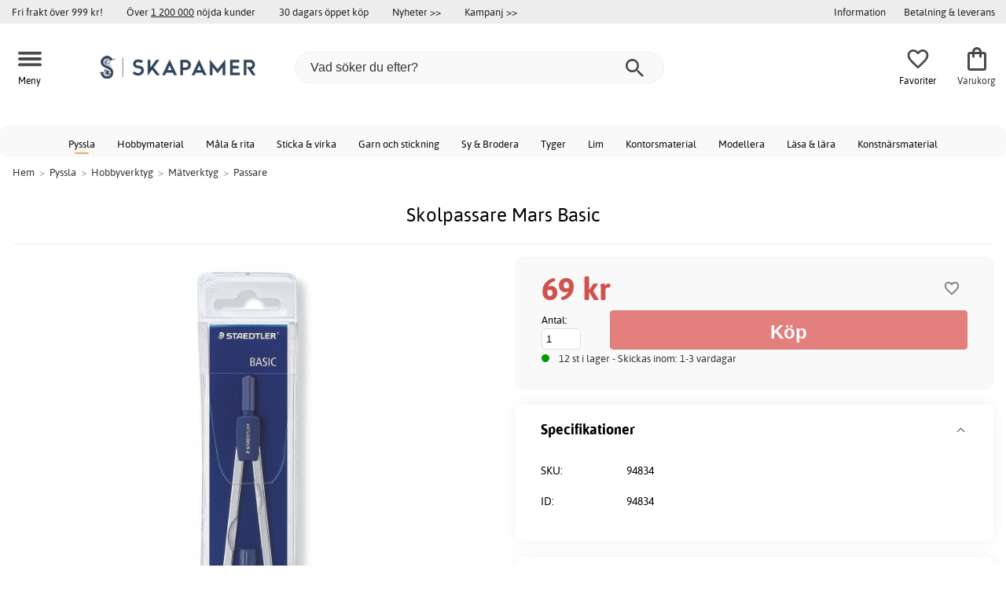

--- FILE ---
content_type: text/html; charset=iso-8859-1
request_url: https://www.skapamer.se/skolpassare-mars-basic
body_size: 17310
content:
<!DOCTYPE html>
<html xmlns="http://www.w3.org/1999/xhtml"
xmlns:og="http://opengraphprotocol.org/schema/"
xmlns:fb="http://www.facebook.com/2008/fbml" dir="ltr" lang="sv">
<head>



<!--cache bof product-94834 2026-01-26 04:30:45 https://www.skapamer.se/product-94834/skolpassare-mars-basic--><meta http-equiv="Content-Type" content="text/html; charset=iso-8859-1" />
<title>Skolpassare Mars Basic - 69 kr - Passare - Skapamer.se</title>
<meta name="viewport" content="width=device-width, initial-scale=1"/><meta name="description" content="Köp Skolpassare Mars Basic - 69 kr!  Låga priser & stort utbud. Fri frakt över 999 kr - Skapamer.se" />
<meta http-equiv="imagetoolbar" content="no" />
<meta name="author" content="Skapamer.se" />
<meta name="generator" content="" />
<link rel="stylesheet" type="text/css" href="/includes/templates/template_ai/css/fontface.css" /><link rel="preload" href="/includes/templates/template_ai/fonts/Asap/asap-regular-webfont.woff2" as="font" type="font/woff2" crossorigin>
<link rel="preload" href="/includes/templates/template_ai/fonts/Asap/asap-bold-webfont.woff2" as="font" type="font/woff2" crossorigin>
<link rel="preload" href="/includes/templates/template_ai/fonts/Asap/asap-bolditalic-webfont.woff2" as="font" type="font/woff2" crossorigin>
<link rel="preload" href="/includes/templates/template_ai/fonts/Asap/asap-italic-webfont.woff2" as="font" type="font/woff2" crossorigin>
<link rel="stylesheet" type="text/css" href="//www.skapamer.se/min/?g=d6b718c7f5f92bae07a69437acdf6ee59f8f85f8.css&amp;1758279311" />


<meta property="og:title" content="Skolpassare Mars Basic - 69 kr - Passare - Skapamer.se"/>
<meta property="og:description" content="Köp Skolpassare Mars Basic - 69 kr!  Låga priser & stort utbud. Fri frakt över 999 kr - Skapamer.se"/>
<meta property="og:type" content="product"/>
<meta property="og:image" content="https://cdn2.skapamer.com/img/be/53/1a/a4/1000x1000/be531aa4866adbb53c28ea70b89e9e3701.jpg"/>
<meta property="og:site_name" content="Skapamer.se"/>
<link rel="canonical" href="https://www.skapamer.se/skolpassare-mars-basic"/>
<meta property="fb:admins" content="1670052657" /><meta property="fb:app_id" content="117854874938141" /><script>
	dl = { 
		site_id: "1",
		currency: "SEK",
		page_type: "product_info",
		page_type_key: "products_id",
		page_type_id: "94834",
		product_recommendations: ["54586","46396","50150","94886","59395","89279","70650","87512","80237","46244"],
		tid: "94834",
		products_name: "Skolpassare Mars Basic",
		products_price_ex : 55.2,
		products_price_inc : 69,
		base_products_price_inc : 69,
		products_image : "https://cdn2.skapamer.com/img/be/53/1a/a4/1000x1000/be531aa4866adbb53c28ea70b89e9e3701.jpg",
		products_url : "https://www.skapamer.se/skolpassare-mars-basic",
		products_model : "M57-559 WP 00",
		products_brand : "Staedtler",
		products_category_1: "Pyssla",
		products_category_2: "Hobbyverktyg",
		products_category_3: "Mätverktyg",
		products_category_4: "Passare",
		products_categories : ["Pyssla","Hobbyverktyg","Mätverktyg","Passare"] 
	}
</script><!--ANALYTICS_HTML--><script>uhistory = {};</script><script>dl.trck = true;</script><!-- Global site tag (gtag.js) - Google Ads: 1010632263 -->
        <script async src="https://www.googletagmanager.com/gtag/js?id=AW-1010632263"></script>
        <script>
            window.dataLayer = window.dataLayer || [];
            function gtag(){dataLayer.push(arguments);}
            gtag('js', new Date());
            
                        gtag("consent", "default", {
    "ad_storage": "denied",
    "analytics_storage": "denied",
    "ad_user_data": "denied",
    "ad_personalization": "denied"
});
                        
            
                gtag('config', 'AW-1010632263',{
                allow_enhanced_conversions: 'true',
                cookie_domain: '.www.skapamer.se'});
                
            
                    gtag('config', 'UA-17459675-1',{
                anonymize_ip: 'true',
                site_speed_sample_rate: 100,
                cookie_domain: '.www.skapamer.se',
                cookie_prefix: 'UA'});
                    
            
            gtag('config', 'G-9XNJ4876MQ',{
                link_attribution: 'true',
                anonymize_ip: 'true',
                site_speed_sample_rate: 100,
                cookie_domain: '.www.skapamer.se',
                cookie_prefix: 'GA4'});
            
            
        gtag('event', 'page_view',
            {'send_to': 'AW-1010632263', 'ecomm_prodid': '94834','ecomm_pagetype':'product','ecomm_rec_prodid': dl.product_recommendations,'ecomm_pvalue': 69,'ecomm_totalvalue': 69,'count_visited_products': '','count_visited_prod_or_cat': '0','allow_rm': 'pending'}
        );
        
                        gtag('event', 'view_item', {
                send_to: "UA-17459675-1",
                currency: dl.currency,
                value: dl.products_price_ex,
                items: [ {
                id: "94834",
                name: dl.products_name,
                price: dl.products_price_ex,
                currency: dl.currency,
                quantity: 1,
                category: "Pyssla/Hobbyverktyg/Mätverktyg"}
                ]});
            
            var gtag_active = true;
                gtag('event', 'view_item', {
                send_to: "G-9XNJ4876MQ",
                currency: dl.currency,
                value: dl.products_price_ex,
                items: [ {
                index: 0,
                item_id: "94834",
                item_name: dl.products_name,
                price: dl.products_price_ex,
                currency: dl.currency,
                quantity: 1,
                item_category: "Mätverktyg",
                item_category2: "Hobbyverktyg",
                item_category3: "Pyssla"}
                ]});
            
        </script>
    </head>


<body class="winter" id="productinfoBody">
<!--GTM_BODY--><div id="pad_top"><div class="customer_info_row"><div class="center_menu"><div class="top_bar_arg_holder"><div class="arg">Fri frakt över 999 kr!</div><div class="arg secondary desktop">Över <span style="text-decoration:underline;">1 200 000</span> nöjda kunder</div><div class="arg secondary desktop">30 dagars öppet köp</div></div><div class="top_bar_links_holder"><div class="arg top_bar_link new divhref" href="/?aggregation=all&filter=-new&sort_order=1">Nyheter >></div><div class="arg top_bar_link sale divhref" href="/?aggregation=all&filter=-special">Kampanj >></div></div><div class="top_bar_drop_holder"><div id="dropMenuWrapper">
       <div id="dropMenu">
          <ul class="level1">				
              <li class="submenu"><div><button class="mobile_info_text">Information</button></div>
              <ul class="level2">
          <li><a href="/kopvillkor">Köpvillkor</a></li>
          <li><a href="/om-cookies">Cookiepolicy</a></li>
          <li><a href="https://www.skapamer.se/#setcookies">Cookies</a></li>
          <li><a href="/integritetspolicy">Integritetspolicy</a></li>
          <li><a href="https://www.skapamer.se//faq">Frågor och svar</a></li>
          <li><a href="https://www.skapamer.se//contact_us">Kundservice</a></li>
</ul>
            </li><li><a href="/betalning-leverans"><div>Betalning & leverans</div></a></li>     
          </ul>
  </div>
   
</div></div></div></div><div id="float_menu"><div class="center_menu"><div class="logo_top_row"><div class="top_button_holder top_menu_button_holder"><div class="top_menu_button top_button"><span class="top_icon_holder svg_menu_button"><svg viewBox="0 0 199.39 124.52" fill="#494949" width="30" height="30" ><g><g><path d="M12.51,74.76c1.55,0,3.09,0,4.64,0c4.24,0,8.48,0,12.72,0c6.24,0,12.48,0,18.72,0c7.65,0,15.3,0,22.96,0 c8.34,0,16.68,0,25.03,0c8.42,0,16.84,0,25.26,0c7.89,0,15.78,0,23.67,0c6.64,0,13.27,0,19.91,0c4.8,0,9.59,0,14.39,0 c2.26,0,4.52,0.02,6.78,0c0.1,0,0.2,0,0.29,0c3.21,0,6.57-1.39,8.84-3.66c2.17-2.17,3.8-5.73,3.66-8.84 c-0.14-3.23-1.21-6.59-3.66-8.84c-2.45-2.25-5.45-3.66-8.84-3.66c-1.55,0-3.09,0-4.64,0c-4.24,0-8.48,0-12.72,0 c-6.24,0-12.48,0-18.72,0c-7.65,0-15.3,0-22.96,0c-8.34,0-16.68,0-25.03,0c-8.42,0-16.84,0-25.26,0c-7.89,0-15.78,0-23.67,0 c-6.64,0-13.27,0-19.91,0c-4.8,0-9.59,0-14.39,0c-2.26,0-4.52-0.02-6.78,0c-0.1,0-0.2,0-0.29,0c-3.21,0-6.57,1.39-8.84,3.66 c-2.17,2.17-3.8,5.73-3.66,8.84c0.14,3.23,1.21,6.59,3.66,8.84C6.12,73.35,9.12,74.76,12.51,74.76L12.51,74.76z"></path></g></g><g><g><path d="M12.51,124.51c1.55,0,3.09,0,4.64,0c4.24,0,8.48,0,12.72,0c6.24,0,12.48,0,18.72,0c7.65,0,15.3,0,22.96,0 c8.34,0,16.68,0,25.03,0c8.42,0,16.84,0,25.26,0c7.89,0,15.78,0,23.67,0c6.64,0,13.27,0,19.91,0c4.8,0,9.59,0,14.39,0 c2.26,0,4.52,0.02,6.78,0c0.1,0,0.2,0,0.29,0c3.21,0,6.57-1.39,8.84-3.66c2.17-2.17,3.8-5.73,3.66-8.84 c-0.14-3.23-1.21-6.59-3.66-8.84c-2.45-2.25-5.45-3.66-8.84-3.66c-1.55,0-3.09,0-4.64,0c-4.24,0-8.48,0-12.72,0 c-6.24,0-12.48,0-18.72,0c-7.65,0-15.3,0-22.96,0c-8.34,0-16.68,0-25.03,0c-8.42,0-16.84,0-25.26,0c-7.89,0-15.78,0-23.67,0 c-6.64,0-13.27,0-19.91,0c-4.8,0-9.59,0-14.39,0c-2.26,0-4.52-0.02-6.78,0c-0.1,0-0.2,0-0.29,0c-3.21,0-6.57,1.39-8.84,3.66 c-2.17,2.17-3.8,5.73-3.66,8.84c0.14,3.23,1.21,6.59,3.66,8.84C6.12,123.1,9.12,124.51,12.51,124.51L12.51,124.51z"></path></g></g><g><g><path d="M12.51,25.01c1.55,0,3.09,0,4.64,0c4.24,0,8.48,0,12.72,0c6.24,0,12.48,0,18.72,0c7.65,0,15.3,0,22.96,0 c8.34,0,16.68,0,25.03,0c8.42,0,16.84,0,25.26,0c7.89,0,15.78,0,23.67,0c6.64,0,13.27,0,19.91,0c4.8,0,9.59,0,14.39,0 c2.26,0,4.52,0.02,6.78,0c0.1,0,0.2,0,0.29,0c3.21,0,6.57-1.39,8.84-3.66c2.17-2.17,3.8-5.73,3.66-8.84 c-0.14-3.23-1.21-6.59-3.66-8.84c-2.45-2.25-5.45-3.66-8.84-3.66c-1.55,0-3.09,0-4.64,0c-4.24,0-8.48,0-12.72,0 c-6.24,0-12.48,0-18.72,0c-7.65,0-15.3,0-22.96,0c-8.34,0-16.68,0-25.03,0c-8.42,0-16.84,0-25.26,0c-7.89,0-15.78,0-23.67,0 c-6.64,0-13.27,0-19.91,0c-4.8,0-9.59,0-14.39,0c-2.26,0-4.52-0.02-6.78,0c-0.1,0-0.2,0-0.29,0c-3.21,0-6.57,1.39-8.84,3.66 C1.5,5.84-0.13,9.4,0.01,12.51c0.14,3.23,1.21,6.59,3.66,8.84C6.12,23.59,9.12,25.01,12.51,25.01L12.51,25.01z"></path></g></g></svg></span><span class="text">Meny</span></div></div><div class="top_button_holder top_search_button_holder"><span class="top_button"><span class="top_icon_holder svg_search_button"><svg viewBox="0 0 32 32" version="1.1" fill="#494949" width="30" height="30" ><g stroke-width="1" stroke="none" fill-rule="evenodd" fill="#494949" ><g fill-rule="nonzero"><g><g><path d="M22.7927273,20.1149091 L21.3338182,20.1149091 L20.7869091,19.6567273 C22.5178182,17.5549091 23.6130909,14.9032727 23.6130909,11.8850909 C23.6130909,5.30327273 18.3243636,0 11.7614545,0 C5.28872727,0 0,5.30327273 0,11.8850909 C0,18.4683636 5.28727273,23.7716364 11.8516364,23.7716364 C14.7694545,23.7716364 17.504,22.6734545 19.6014545,20.9367273 L20.1483636,21.3949091 L20.1483636,22.8567273 L29.2654545,32 L32,29.2567273 L22.7927273,20.1149091 Z M11.8516364,20.1149091 C7.29309091,20.1149091 3.648,16.4567273 3.648,11.8850909 C3.648,7.31490909 7.29309091,3.65672727 11.8516364,3.65672727 C16.4101818,3.65672727 20.0581818,7.31636364 20.0581818,11.8850909 C20.0581818,16.4567273 16.4116364,20.1149091 11.8545455,20.1149091 L11.8516364,20.1149091 Z"></path></g></g></g></g></svg></span><span class="text">Sök</span></span></div><div class="top_button_holder top_filter_button_holder"><span class="top_button"><span class="top_filter_icon svg_filter_button">
										<svg viewBox="0 0 48 48" xmlns="http://www.w3.org/2000/svg" fill="#494949" width="30" height="30" ><g stroke-width="0"></g><g stroke-linecap="round" stroke-linejoin="round"></g><g> <title>filter-horizontal</title> <g id="Layer_2" data-name="Layer 2"> <g id="invisible_box" data-name="invisible box"> <rect width="48" height="48" fill="none"></rect> </g> <g id="icons_Q2" data-name="icons Q2"> <path d="M41.8,8H21.7A6.2,6.2,0,0,0,16,4a6,6,0,0,0-5.6,4H6.2A2.1,2.1,0,0,0,4,10a2.1,2.1,0,0,0,2.2,2h4.2A6,6,0,0,0,16,16a6.2,6.2,0,0,0,5.7-4H41.8A2.1,2.1,0,0,0,44,10,2.1,2.1,0,0,0,41.8,8ZM16,12a2,2,0,1,1,2-2A2,2,0,0,1,16,12Z"></path> <path d="M41.8,22H37.7A6.2,6.2,0,0,0,32,18a6,6,0,0,0-5.6,4H6.2a2,2,0,1,0,0,4H26.4A6,6,0,0,0,32,30a6.2,6.2,0,0,0,5.7-4h4.1a2,2,0,1,0,0-4ZM32,26a2,2,0,1,1,2-2A2,2,0,0,1,32,26Z"></path> <path d="M41.8,36H24.7A6.2,6.2,0,0,0,19,32a6,6,0,0,0-5.6,4H6.2a2,2,0,1,0,0,4h7.2A6,6,0,0,0,19,44a6.2,6.2,0,0,0,5.7-4H41.8a2,2,0,1,0,0-4ZM19,40a2,2,0,1,1,2-2A2,2,0,0,1,19,40Z"></path> </g> </g> </g></svg>

										</span><span class="text">Filter</span></span></div><a href="/" class="mobile_logo_container"><div class="mobile_logo"><img src="images/logos/site-SE-logo_250w.png" alt="Skapamer.se"></div></a><a href="/" class="desktop_logo_container"><div class="desktop_logo"><img src="images/logos/site-SE-logo_250w.png" alt="Skapamer.se"></div></a><div class="search_holder"><div class="search_container"><div id="SearchBar" class="search_bar"><form name="quick_find_header" action="https://www.skapamer.se/index.php?main_page=advanced_search_result" method="get" id="ajaxSearchForm"><input type="hidden" name="main_page" value="advanced_search_result" /><span id="product_records" number="10"></span><input type="text" name="keyword" class="searchboxinput" target=".suggestions" autocomplete="off" size="6" placeholder="Vad söker du efter?" aria-label="Vad söker du efter?" /><div class="search_button_holder"><button class="search_button" type="submit"><span class="search_button_icon"><svg viewBox="0 0 32 32" version="1.1"  fill="#494949" width="23" height="23" ><g stroke-width="1" stroke="none" fill-rule="evenodd" fill="#494949" ><g fill-rule="nonzero"><g><g><path d="M22.7927273,20.1149091 L21.3338182,20.1149091 L20.7869091,19.6567273 C22.5178182,17.5549091 23.6130909,14.9032727 23.6130909,11.8850909 C23.6130909,5.30327273 18.3243636,0 11.7614545,0 C5.28872727,0 0,5.30327273 0,11.8850909 C0,18.4683636 5.28727273,23.7716364 11.8516364,23.7716364 C14.7694545,23.7716364 17.504,22.6734545 19.6014545,20.9367273 L20.1483636,21.3949091 L20.1483636,22.8567273 L29.2654545,32 L32,29.2567273 L22.7927273,20.1149091 Z M11.8516364,20.1149091 C7.29309091,20.1149091 3.648,16.4567273 3.648,11.8850909 C3.648,7.31490909 7.29309091,3.65672727 11.8516364,3.65672727 C16.4101818,3.65672727 20.0581818,7.31636364 20.0581818,11.8850909 C20.0581818,16.4567273 16.4116364,20.1149091 11.8545455,20.1149091 L11.8516364,20.1149091 Z"></path></g></g></g></g></svg></span></button><button class="close_search_button ajaxSearchClose" type="submit"><span class="svg_close_search_button_icon">
								    	<svg viewBox="0 0 20 20" version="1.1"><g stroke-width="1" stroke="none" fill-rule="evenodd" fill="none"><g fill-rule="nonzero" fill="#333"><polygon points="20 2 18 0 10 8 2 0 0 2 8 10 0 18 2 20 10 12 18 20 20 18 12 10"></polygon></g></g></svg>
								    </span></button></div></form></div><div class="suggestions"></div></div></div><div class="top_button_holder top_fav_button_holder divhref" href="/list" >
											<div class=" top_button top_button" ><span class="top_icon_holder svg_fav_button"><svg xmlns="http://www.w3.org/2000/svg" fill="#494949" focusable="false" aria-hidden="true" width="32" height="32" viewBox="0 0 24 24"><path d="M16.5 3c-1.74 0-3.41.81-4.5 2.09C10.91 3.81 9.24 3 7.5 3 4.42 3 2 5.42 2 8.5c0 3.78 3.4 6.86 8.55 11.54L12 21.35l1.45-1.32C18.6 15.36 22 12.28 22 8.5 22 5.42 19.58 3 16.5 3m-4.4 15.55-.1.1-.1-.1C7.14 14.24 4 11.39 4 8.5 4 6.5 5.5 5 7.5 5c1.54 0 3.04.99 3.57 2.36h1.87C13.46 5.99 14.96 5 16.5 5c2 0 3.5 1.5 3.5 3.5 0 2.89-3.14 5.74-7.9 10.05"/></svg><span class="fav_count_badge"></span></span><span class="text">Favoriter</span></div>

											</div><div class="top_button_holder divhref" id="top_cart_container"   href="/index.php?main_page=checkout">
													<a class="shopping_bag top_button to_checkout"  href="/index.php?main_page=checkout">
														<span class="top_icon_holder go_to_checkout svg_cart_icon"><svg xmlns="http://www.w3.org/2000/svg" fill="#494949" focusable="false" aria-hidden="true" width="36" height="36" viewBox="0 0 24 24"><path d="M18 6h-2c0-2.21-1.79-4-4-4S8 3.79 8 6H6c-1.1 0-2 .9-2 2v12c0 1.1.9 2 2 2h12c1.1 0 2-.9 2-2V8c0-1.1-.9-2-2-2m-6-2c1.1 0 2 .9 2 2h-4c0-1.1.9-2 2-2m6 16H6V8h2v2c0 .55.45 1 1 1s1-.45 1-1V8h4v2c0 .55.45 1 1 1s1-.45 1-1V8h2z"/></svg><span class="cart_count_on_button"></span></span><span class="text">Varukorg</span>
													</a>
												</div></div></div></div>
		</div><div class="search_holder_row"><input class="search_holder_row_input" size="6" placeholder="Vad söker du efter?" aria-label="Vad söker du efter?"/><div class="search_button_holder"><button class="search_button" type="submit"><span class="search_button_icon"><svg viewBox="0 0 32 32" version="1.1"  fill="#494949" width="23" height="23" ><g stroke-width="1" stroke="none" fill-rule="evenodd" fill="#494949" ><g fill-rule="nonzero"><g><g><path d="M22.7927273,20.1149091 L21.3338182,20.1149091 L20.7869091,19.6567273 C22.5178182,17.5549091 23.6130909,14.9032727 23.6130909,11.8850909 C23.6130909,5.30327273 18.3243636,0 11.7614545,0 C5.28872727,0 0,5.30327273 0,11.8850909 C0,18.4683636 5.28727273,23.7716364 11.8516364,23.7716364 C14.7694545,23.7716364 17.504,22.6734545 19.6014545,20.9367273 L20.1483636,21.3949091 L20.1483636,22.8567273 L29.2654545,32 L32,29.2567273 L22.7927273,20.1149091 Z M11.8516364,20.1149091 C7.29309091,20.1149091 3.648,16.4567273 3.648,11.8850909 C3.648,7.31490909 7.29309091,3.65672727 11.8516364,3.65672727 C16.4101818,3.65672727 20.0581818,7.31636364 20.0581818,11.8850909 C20.0581818,16.4567273 16.4116364,20.1149091 11.8545455,20.1149091 L11.8516364,20.1149091 Z"></path></g></g></g></g></svg></span></button><button class="close_search_button ajaxSearchClose" type="submit"><span class="svg_close_search_button_icon">
								    	<svg viewBox="0 0 20 20" version="1.1"><g stroke-width="1" stroke="none" fill-rule="evenodd" fill="none"><g fill-rule="nonzero" fill="#333"><polygon points="20 2 18 0 10 8 2 0 0 2 8 10 0 18 2 20 10 12 18 20 20 18 12 10"></polygon></g></g></svg>
								    </span></button></div></div>
<!--bof-header logo and navigation display-->
 
<div id="leftshaddow"><div id="mainWrapper" site_id="1" category_id="2786" products_id="94834" >
				<div class="top_menu"> 
					<div class="navbar"><div class="cat_menu"><ul class="nav"><li class="">
							<div class="pop_up_cat_wrapper">
								<a href="/pyssla" a_cat="2918" p_cat="0" class="menulink top">Pyssla</a>
								</div>
								</li><li class="">
							<div class="pop_up_cat_wrapper">
								<a href="/hobbymaterial" a_cat="560" p_cat="2918" class="menulink top">Hobbymaterial</a>
								</div>
								</li><li class="">
							<div class="pop_up_cat_wrapper">
								<a href="/mala-rita" a_cat="2068" p_cat="0" class="menulink top">Måla & rita</a>
								</div>
								</li><li class="">
							<div class="pop_up_cat_wrapper">
								<a href="/sticka-virka" a_cat="2403" p_cat="0" class="menulink top">Sticka & virka</a>
								</div>
								</li><li class="">
							<div class="pop_up_cat_wrapper">
								<a href="/garn" a_cat="1575" p_cat="2403" class="menulink top">Garn och stickning</a>
								</div>
								</li><li class="">
							<div class="pop_up_cat_wrapper">
								<a href="/sy-brodera" a_cat="2067" p_cat="0" class="menulink top">Sy & Brodera</a>
								</div>
								</li><li class="">
							<div class="pop_up_cat_wrapper">
								<a href="/tyger" a_cat="1762" p_cat="2067" class="menulink top">Tyger</a>
								</div>
								</li><li class="">
							<div class="pop_up_cat_wrapper">
								<a href="/lim" a_cat="683" p_cat="2393" class="menulink top">Lim</a>
								</div>
								</li><li class="">
							<div class="pop_up_cat_wrapper">
								<a href="/kontorsmaterial" a_cat="2687" p_cat="0" class="menulink top">Kontorsmaterial</a>
								</div>
								</li><li class="">
							<div class="pop_up_cat_wrapper">
								<a href="/barnlera" a_cat="1937" p_cat="1274" class="menulink top">Modellera</a>
								</div>
								</li><li class="">
							<div class="pop_up_cat_wrapper">
								<a href="/lasa-lara" a_cat="2700" p_cat="0" class="menulink top">Läsa & lära</a>
								</div>
								</li><li class="">
							<div class="pop_up_cat_wrapper">
								<a href="/konstnarsmaterial" a_cat="963" p_cat="0" class="menulink top">Konstnärsmaterial</a>
								</div>
								</li></ul><a href="#" class="mobile_menu_button"></a></div></div>				 </div> 
				 											<div class="crumbholder"><div id="navBreadCrumb"><span class="home count5" type="home">  <a href="/">Hem</a><span class="bcsep">&gt;</span></span><span class="index count5" type="index"><span><a href="/pyssla"><span>Pyssla</span></a></span><span class="bcsep">&gt;</span></span><span class="index count5" type="index"><span><a href="/hobbyverktyg"><span>Hobbyverktyg</span></a></span><span class="bcsep">&gt;</span></span><span class="index count5" type="index"><span><a href="/matverktyg"><span>Mätverktyg</span></a></span><span class="bcsep">&gt;</span></span><span class="index count5" type="index"><span><a href="/passare"><span>Passare</span></a></span></span></div></div>
					
  <div width="999" border="0" cellspacing="0" cellpadding="0" id="contentMainWrapper" summary="content">
<div class="top_level_menu" style="display:none;"><div id="left_menu_categories" style="display:"><ul class="jqNavigation"><li class=" normal  exp top">
																					<a href="/pyssla" a_cat="2918" class="menulink"><span class="name">Pyssla</span></a><span id="cat_2918" class="toggle expandable"></span></li><li class=" normal  exp top">
																					<a href="/mala-rita" a_cat="2068" class="menulink"><span class="name">Måla & rita</span></a><span id="cat_2068" class="toggle expandable"></span></li><li class=" normal  exp top">
																					<a href="/sticka-virka" a_cat="2403" class="menulink"><span class="name">Sticka & virka</span></a><span id="cat_2403" class="toggle expandable"></span></li><li class=" normal  exp top">
																					<a href="/sy-brodera" a_cat="2067" class="menulink"><span class="name">Sy & Brodera</span></a><span id="cat_2067" class="toggle expandable"></span></li><li class=" normal  nonexp top">
																					<a href="/fyndhorna" a_cat="1862" class="menulink"><span class="name">Fyndhörna</span></a></li><li class=" normal  exp top">
																					<a href="/hogtider" a_cat="2976" class="menulink"><span class="name">Högtider</span></a><span id="cat_2976" class="toggle expandable"></span></li><li class=" normal  exp top">
																					<a href="/kontorsmaterial" a_cat="2687" class="menulink"><span class="name">Kontorsmaterial</span></a><span id="cat_2687" class="toggle expandable"></span></li><li class=" normal  exp top">
																					<a href="/lasa-lara" a_cat="2700" class="menulink"><span class="name">Läsa & lära</span></a><span id="cat_2700" class="toggle expandable"></span></li><li class=" normal  exp top">
																					<a href="/skola-utveckling" a_cat="2983" class="menulink"><span class="name">Skola & utveckling</span></a><span id="cat_2983" class="toggle expandable"></span></li><li class=" normal  exp top">
																					<a href="/konstnarsmaterial" a_cat="963" class="menulink"><span class="name">Konstnärsmaterial</span></a><span id="cat_963" class="toggle expandable"></span></li><hr class="separator"/>  <li><div id="special_category_css" class="menulink divhref" href="/?aggregation=all&filter=-special">Kampanjprodukter</div></li>
  <li><div id="new_category_css" class="menulink divhref" href="/?aggregation=all&filter=-new&sort_order=1">Nyheter</div></li>
  <li><div id="featured_category_css" class="menulink divhref" href="/?aggregation=all&filter=-rec">Rekommenderade produkter</div></li>
  <li><div id="all_category_css" class="menulink divhref" href="/?aggregation=all">Alla produkter</div></li>
  <li><a id="brands_css" class="menulink divhref" href="/brands">Varumärken</a></li>
</ul></div>
</div><div class="categories_menu" ><div id="left_menu_categories" style="display:"><ul class="jqNavigation"><li class="on normal  exp top">
																					<a href="/pyssla" a_cat="2918" class="menulink on"><span class="name">Pyssla</span></a><span id="cat_2918" class="toggle expandable active"></span>
<ul id="cat_holder_2918">
<li class=" normal  exp">
																					<a href="/hobbymaterial" a_cat="560" class="menulink"><span class="name">Hobbymaterial</span></a><span id="cat_560" class="toggle expandable"></span></li><li class=" normal  exp">
																					<a href="/parlor-smyckesdelar" a_cat="312" class="menulink"><span class="name">Pärlor & smyckesdelar</span></a><span id="cat_312" class="toggle expandable"></span></li><li class="on normal  exp">
																					<a href="/hobbyverktyg" a_cat="760" class="menulink on"><span class="name">Verktyg</span></a><span id="cat_760" class="toggle expandable active"></span>
<ul id="cat_holder_760">
<li class=" normal  exp">
																					<a href="/skarverktyg" a_cat="781" class="menulink"><span class="name">Skärverktyg</span></a><span id="cat_781" class="toggle expandable"></span></li><li class=" normal  exp">
																					<a href="/stansningsverktyg" a_cat="768" class="menulink"><span class="name">Stansningsverktyg</span></a><span id="cat_768" class="toggle expandable"></span></li><li class="on normal  exp">
																					<a href="/matverktyg" a_cat="1960" class="menulink on"><span class="name">Mätverktyg</span></a><span id="cat_1960" class="toggle expandable active"></span>
<ul id="cat_holder_1960">
<li class=" normal  nonexp">
																					<a href="/linjaler" a_cat="1429" class="menulink"><span class="name">Linjaler</span></a></li><li class="on normal  nonexp">
																					<a href="/passare" a_cat="2786" class="menulink on currentcat"><span class="name">Passare</span></a></li><li class=" normal  nonexp">
																					<a href="/mattband" a_cat="1721" class="menulink"><span class="name">Måttband</span></a></li><li class=" normal  nonexp">
																					<a href="/gradskivor" a_cat="2593" class="menulink"><span class="name">Gradskivor</span></a></li><li class=" normal  nonexp">
																					<a href="/quiltlinjaler" a_cat="1723" class="menulink"><span class="name">Quiltlinjaler</span></a></li><li class=" normal  nonexp">
																					<a href="/skjutmatt" a_cat="2658" class="menulink"><span class="name">Skjutmått</span></a></li><li class=" normal  nonexp">
																					<a href="/vinkelhakar" a_cat="2657" class="menulink"><span class="name">Vinkelhakar</span></a></li>            </ul>
</li><li class=" normal  exp">
																					<a href="/ovriga-verktyg" a_cat="2294" class="menulink"><span class="name">Övriga</span></a><span id="cat_2294" class="toggle expandable"></span></li><li class=" normal  exp">
																					<a href="/inramningsmaterial" a_cat="1437" class="menulink"><span class="name">Inramningsmaterial</span></a><span id="cat_1437" class="toggle expandable"></span></li><li class=" normal  exp">
																					<a href="/verktyg-for-finsnickeri" a_cat="743" class="menulink"><span class="name">Verktyg för finsnickeri</span></a><span id="cat_743" class="toggle expandable"></span></li><li class=" normal  exp">
																					<a href="/skraddarverktyg" a_cat="2293" class="menulink"><span class="name">Skräddarverktyg</span></a><span id="cat_2293" class="toggle expandable"></span></li><li class=" normal  exp">
																					<a href="/skyddartiklar" a_cat="2432" class="menulink"><span class="name">Skyddartiklar</span></a><span id="cat_2432" class="toggle expandable"></span></li><li class=" normal  exp">
																					<a href="/datoriserat-pyssel" a_cat="2820" class="menulink"><span class="name">Datoriserat pyssel</span></a><span id="cat_2820" class="toggle expandable"></span></li><li class=" normal  exp">
																					<a href="/modelleringsverktyg-till-lera" a_cat="780" class="menulink"><span class="name">Verktyg till lera</span></a><span id="cat_780" class="toggle expandable"></span></li><li class=" normal  nonexp">
																					<a href="/mallar" a_cat="2592" class="menulink"><span class="name">Mallar</span></a></li><li class=" normal  exp">
																					<a href="/verktyg-for-malning-ritning" a_cat="2289" class="menulink"><span class="name">För målning & ritning</span></a><span id="cat_2289" class="toggle expandable"></span></li>        </ul>
</li><li class=" normal  exp">
																					<a href="/scrapbooking" a_cat="627" class="menulink"><span class="name">Scrapbooking</span></a><span id="cat_627" class="toggle expandable"></span></li>    </ul>
</li></ul></div>
</div><div id="navColumnMain" style="width:100%">










<div class="centerColumn" id="productGeneral">









<div class="informationback">

<div class="informationbox">




    <div class="prod_holder_half" style="float:right;">
        <div class="infodisplay_headerbox">

		<h1>Skolpassare Mars Basic</h1>
			<div class="infodisplaybox_modelnr"><div class="itemmodel">Art: <span>94834</span> | PG: M57</div></div>		

        </div>
        
        
		 
		    <!-- bof: dgReviews-->

<!-- eof: also_purchased -->
            <!--eof Product date added/available -->			







        

    </div>

    
  <div class="prod_holder_half infodisplay_left">

        
		
		<!--bof Main Product Image -->
		
		<div class="infodisplay_mainimage centeredContent">
			<div class="p_wrap" id="productMainImage">
				<center><div class="p_images_holder no_extra"><div class="pimg_nav">
													<button class="pimg prev"></button>
													<div class="product_slideshow_holder">
												
														<div id="prod_slideshow" class="slides"><div class="prod_slide" id="slide-1">
									<span class="main_imgholder modal_image" group="imagegroup" title="Skolpassare Mars Basic" href="https://cdn2.skapamer.com/img/be/53/1a/a4/1000x1000/be531aa4866adbb53c28ea70b89e9e3701.jpg">
										
									<img src="https://cdn.skapamer.com/img/be/53/1a/a4/600x600/be531aa4866adbb53c28ea70b89e9e3701.jpg" alt="Skolpassare Mars Basic" title="Skolpassare Mars Basic" width="600" height="600" fetchpriority="high"  srcset="https://cdn.skapamer.com/img/be/53/1a/a4/600x600/be531aa4866adbb53c28ea70b89e9e3701.jpg 600w, https://cdn.skapamer.com/img/be/53/1a/a4/400x400/be531aa4866adbb53c28ea70b89e9e3701.jpg 400w, https://cdn2.skapamer.com/img/be/53/1a/a4/300x300/be531aa4866adbb53c28ea70b89e9e3701.jpg 300w, https://cdn3.skapamer.com/img/be/53/1a/a4/200x200/be531aa4866adbb53c28ea70b89e9e3701.jpg 200w"  /></span>
								</div></div>
													
													</div>
													<button class="pimg next"></button>
												</div></div></center><a href="https://cdn2.skapamer.com/img/be/53/1a/a4/1000x1000/be531aa4866adbb53c28ea70b89e9e3701.jpg" class="enlarge_image_link">Bild på Skolpassare Mars Basic</a>			<!--eof Main Product Image-->
				
			</div>
		</div>
			<!--bof Additional Product Images -->
			
		


		<!--eof Additional Product Images -->

                
                


<!--eof Tell a Friend button -->
		
				
		
			   

				  		
				
		<!--eof Reviews button and count -->


 
 		

					


    </div>
        
        
        
           
   
    

					  


<!--bof Product description -->








<div class="prod_holder_half cartaddreal_holder s" style="float:right;clear:right;"><div class="cartaddreal"><form name="cart_quantity" action="/skolpassare-mars-basic?action=add_product" method="post" enctype="multipart/form-data"><div class="button_price"><div class="cart_price_and_fav"><div class="cart_price_and_date"><div class="productPrices" itemprop="offers" itemscope itemtype="http://schema.org/Offer"> <span id="productPrices" itemprop="availability" content="http://schema.org/InStock"><span class="calc_price"><div class="price_row"><meta itemprop="priceCurrency" content="SEK"><meta itemprop="price" content="69"><span class="currentprice ">69&nbsp;kr</span></div></span></div></div>
																								<div class="fav"></div>
																							</div><div class="stock_and_button"><div class="qty_and_button"><div class="product_amount_form">
										<div class="product_amount_input">Antal: <input name="cart_quantity" value="1" size="2"/></div><input type="hidden" name="products_id" value="94834" /><input type="hidden" name="tid" value="94834" /></div><input class="cssButton button_in_cart"  type="submit" value="Köp" /></div><span class="cart_min_qty"></span><div id="productStock" class="stock_94834 instock" prid="94834"><div class="product_info_stock instock"><div class="stock_status_icon in_stock"></div><span>12 st i lager - Skickas inom: 1-3 vardagar</span></div></div></div><div class="accessories_holder"></div><div class="current_attributes" style="display:none;"><ul class="cartAttribsList"></ul></div></div></form></div></div><div class="start_dynamic prod_holder_half"></div><div class="prod_holder_half  infodisplaybox_holder">
			<div class="infodisplaybox"></div>
		</div><div class="prod_holder_half  products_specifications_holder">
								<div class="products_specifications p_wrap">
									<div class="header toggle_link active" shref=".products_specification_content" ><div class="header_icon" style="width: 1.5em; height: 1.5em;"></div><span class="toggle_drop" >Specifikationer</span></div>
									<div class="products_specification_content content">
									<div class="div_grid">
																 <div class="div_cell option">SKU:</div><div class="div_cell">94834</div><div class="div_cell option">ID:</div><div class="div_cell">94834</div>
														</div>
									</div>
								</div> </div><div class="prod_holder_half  "><div class="prod_info_category p_wrap" id="prod_info_category"><div class="header toggle_link active" shref=".prod_info_category_content" ><span class="header_icon" style="width: 1.5em; height: 1.5em;"></span><span class="toggle_drop" >Kategorier & taggar</span></div><div class="prod_info_category_content content"><div class="div_cell option">Varumärke:</div><div class="div_cell"><a href="/staedtler">Staedtler</a></div><div class="div_grid">
												<div class="div_cell option">Produktkategori:</div><div class="div_cell"><span id="first_cat"></span><span class="products_categories_row2" type="cPath" tag_navid="2786" navval="_2918_760_1960_2786_" ><a href="/passare">
																						<span >Passare</span>
																					</a></span></div></div><div class="div_grid">
										<div class="div_cell option">Taggar:</div><div class="div_cell"><span tag_navid="1960"><a href="/matverktyg"><span>Mätverktyg</span></a></span>, <span tag_navid="760"><a href="/hobbyverktyg"><span>Verktyg</span></a></span>, <span tag_navid="2918"><a href="/pyssla"><span>Pyssla</span></a></span></div></div></div></div></div>
			




   

	




<!--eof Add to Cart Box-->







<!--bof Tell a Friend box -->








				




    


<div class="xsell-holder prod_holder_half"></div>					
					<!--eof Attributes Compare Module -->

				

<div class="prod_holder_half">
						<div class="customer_images p_wrap"><div class="header toggle_link active" shref=".customer_images_content">
							<span class="header_icon" style="width: 1.5em; height: 1.5em;"></span><span class="toggle_drop" >Kundbilder</span></div>
							 <div class="customer_images_content content"><span  group="imagegroup_customer" class="modal_image imagegroup_customer_images" imp="reviews_id|182890" rid="182890" href="https://cdn3.skapamer.com/img/74/d8/05/1d/1000x1000/74d8051d6ba6311cd2dd585e91ab3b7341.jpg" title="Kundbild Skolpassare Mars Basic: Blommor innanför en cirkel som var..."><img data-src="https://cdn2.skapamer.com/img/74/d8/05/1d/120x120/74d8051d6ba6311cd2dd585e91ab3b7341.jpg" alt="Kundbild Skolpassare Mars Basic: Blommor innanför en cirkel som var..." width="120" height="120" align="left" class="reviews_image"></span>
							</div></div>
					</div>

			
			</div><div class="prod_holder_full other_products_suggestions" products_id="94834" current_category_id="2786" also_purchased="54586 46396 50150 94886 59395 89279 70650 87512 80237 46244 36806 36781 35766 32539 124256 112498 120084 120179 45790 64702 64697 63319 69577 76672 77712 7802 87488 87492 87493 94808 94845 97674 97707 20568 111744 110232 94965 113115 68462 43155" products_similiar_key=""></div>					

	</div>



	



</div>

	

<!--bof free ship icon  -->
<!--eof free ship icon  -->










<!--bof Quantity Discounts table -->
<!--eof Quantity Discounts table -->



















<!--bof Prev/Next bottom position -->
<!--eof Prev/Next bottom position -->











<!--COOKIE_CONSENT--></div>
</div>



	<div id="navSuppWrapper">
	<div id="navSupp">
		<div class="footer_section">
		<div class="footer_header">Varför handla på Skapamer.se</div>
		<ul><li>Låga priser & stort utbud</li><li>Fri frakt över 999 kr</li><li>Ingen fakturaavgift</li><li>30 dagars öppet köp</li><li>Trevlig kundservice</li></ul>
				</div>
				
				<div class="footer_section">
				<div class="footer_header">Viktiga länkar</div>
		<ul>
<li><a href="https://www.skapamer.se//contact_us">Kundservice</a></li>
<li><a href="/kopvillkor">Köpvillkor</a></li>
<li><a href="/om-cookies">Cookiepolicy</a></li>
<li><a href="https://www.skapamer.se/#setcookies">Cookies</a></li>
<li><a href="/integritetspolicy">Integritetspolicy</a></li>
		</ul>
		</div><div class="footer_section">
			<div class="footer_header">Kundsupport</div>
			<ul>
				<li>Vår kunniga och tillmötesgående kundservice finns här för att hjälpa dig och svara på alla frågor som rör ditt köp!</li>
				<li class="kundservice_button_item"> 
					<button class="kundservice_button">
						<a href="/contact_us">
							<div class="kundservice_button_content">
								<span class="">Kundservice</span>			
								<svg fill="#666" width="20" height="24" xmlns="http://www.w3.org/2000/svg"><path d="M15.883 12l-7.527 6.235.644.765 9-7.521-9-7.479-.645.764 7.529 6.236h-21.884v1h15.883z"/></svg>
							</div>
						</a>
					</button>
				</li>
			</ul>
		</div>
		
		

			</div><div id="bottomNav">

			<div id="siteinfoSocial"><div class="social_list"><a href="https://www.facebook.com/skapamer" rel="nofollow"><img width="50" height="50" src="https://cdn2.skapamer.com/images/includes_images/icons/social/facebook.png" alt="Skapamer.se på facebook" title="Skapamer.se på facebook"></a><a href="https://www.instagram.com/skapamer" rel="nofollow"><img width="50" height="50" src="https://cdn.skapamer.com/images/includes_images/icons/social/instagram.png" alt="Skapamer.se på instagram" title="Skapamer.se på instagram"></a></div></div>
			<div id="siteinfoSubscribe" class="subscribegraph">
				<div class="row">	
				    <div class="txt">Få de bästa erbjudandena först! Prenumerera på vårt nyhetsbrev idag</div>
					<div class="input">
						<input type="email" name="email_address_newsletter" value="" class="newsletter_field" autocomplete="email" placeholder="Fyll i din e-postadress"/>
						<input class="newsletter_button" type="button" value="Prenumerera">
					</div>
				</div>
				<div class="policy-text"><p>Genom att bli medlem godkänner du Skapamer.se <a href="/integritetspolicy">Integritetspolicy.</a></p></div>
			</div>
			</div>
		</div>
		</div><footer><div id="siteinfoLegal" class="legalCopyright">Copyright © 2026 Skapamer.se. Alla rättigheter reserverade. Denna sida använder sig av Cookies för att förbättra din upplevelse. Genom att använda sidan samtycker du till detta. Skapamer.se är en del av Skapamer.</div></footer>  
  


</div>
<!--TO_DESKTOP_SITE-->

<script type="application/ld+json">{"@context":"http:\/\/schema.org","@type":"Organization","name":"Skapamer","alternateName":"Skapamer.se","url":"https:\/\/www.skapamer.se","logo":"https:\/\/www.skapamer.se\/images\/graphics\/dynamic_graphics\/logos\/www.skapamer.se.png?1697629693","contactPoint":{"@type":"ContactPoint","contactType":"customer support","telephone":"+46","email":"kundservice@skapamer.se","areaServed":["SE"]},"sameAs":["https:\/\/www.facebook.com\/skapamer","https:\/\/www.instagram.com\/skapamer"]}</script><script type="application/ld+json">{"@context":"http:\/\/schema.org","@type":"WebSite","url":"https:\/\/www.skapamer.se","potentialAction":{"@type":"SearchAction","target":"https:\/\/www.skapamer.se\/index.php?main_page=advanced_search_result&keyword={search_term_string}","query-input":"required name=search_term_string"}}</script><script type="application/ld+json">{"@context":"https:\/\/schema.org","@type":"BreadcrumbList","itemListElement":[{"@type":"ListItem","position":"1","item":{"@id":"https:\/\/www.skapamer.se\/pyssla","name":"Pyssla"}},{"@type":"ListItem","position":"2","item":{"@id":"https:\/\/www.skapamer.se\/hobbyverktyg","name":"Hobbyverktyg"}},{"@type":"ListItem","position":"3","item":{"@id":"https:\/\/www.skapamer.se\/matverktyg","name":"M\u00e4tverktyg"}},{"@type":"ListItem","position":"4","item":{"@id":"https:\/\/www.skapamer.se\/passare","name":"Passare"}}]}</script><script type="application/ld+json">{"@context":"http:\/\/schema.org\/","@type":"Product","url":"https:\/\/www.skapamer.se\/skolpassare-mars-basic","name":"Skolpassare Mars Basic","sku":"94834","gtin":"4007817559130","gtin13":"4007817559130","mpn":"M57-559 WP 00","itemCondition":"http:\/\/schema.org\/NewCondition","image":["https:\/\/cdn2.skapamer.com\/img\/be\/53\/1a\/a4\/1000x1000\/be531aa4866adbb53c28ea70b89e9e3701.jpg"],"category":["Passare","M\u00e4tverktyg","Verktyg","Pyssla"],"brand":{"@type":"Brand","name":"Staedtler","url":"https:\/\/www.skapamer.se\/staedtler","logo":"https:\/\/cdn.skapamer.com\/images\/product_images\/o\/steadler_1654601961__02065.original.png"},"offers":[{"@type":"Offer","availability":"http:\/\/schema.org\/InStock","url":"https:\/\/www.skapamer.se\/skolpassare-mars-basic","price":"69","priceCurrency":"SEK","itemCondition":"http:\/\/schema.org\/NewCondition"}]}</script><!--cache eof --><script type="text/javascript" src="/includes/templates/template_ai/jscript/jquery/jquery.min.js"></script><script type="text/javascript" src="/includes/templates/template_ai/jscript/jquery/jquery-ui.min.js"></script><script type="text/javascript" src="//www.skapamer.se/min/?g=5141f0914c47da8c42c65e1eb381fbc7db2857b9.js&amp;1758279311"></script>

<div style="display:none;">
<div id="message_stack_content"></div><div id="postload_display"><div class="stock_94834"><div class="product_info_stock instock"><div class="stock_status_icon in_stock"></div><span>12 st i lager - Skickas inom: 1-3 vardagar</span></div></div><div class="shopping-cart-content" id="topcartcontent"><b class="cart_count">0</b> <span style="display:none"></span><br />
				<span id="v1_no_freight">Fri frakt över 999 kr!</span></div><div class="cart_count_on_button">0</div></div>	
</div>
<script>
//bof messagestack
theParent = document.getElementById("navColumnMain");
theKid = document.getElementById("message_stack_content");
if(theKid.innerHTML != ''){
theParent.insertBefore(theKid, theParent.firstChild);
}

//bof product info
var post_load_items = document.getElementById('postload_display').childNodes;
[].slice.call(post_load_items).forEach(function (post_load_item) {
	var divs = document.getElementsByClassName(post_load_item.className);
		[].slice.call(divs).forEach(function (div) {
			div.innerHTML = post_load_item.innerHTML;
		});
});

//BOF delivery timer
var element =  document.getElementById('sec_left');
if (typeof(element) != 'undefined' && element != null){
  var seconds_until_done = element.getAttribute("sec_left");
	startTimer_delivery(seconds_until_done);
} 
</script>	

	<script>
				var sa = '';
		var ssnid = '';
		page_view = { 
		site_id: '1',
		page_type: 'product_info',
		page_type_key: 'products_id',
		page_type_id : '94834',
		page_type_query : '',
		time : '1769402551',
		referrer : '',
		referrer_path : '',
		referrer_query_string : '',
		landing_page_query_string : '',
		isbot: 'yes'
		}
				page_view.analytics_user_id = sa;
		page_view.collected = false;
	</script>
	
                <script>
                    if(dl.trck){
                        jQuery(document).ready(function() { 
                            jQuery('.button_buy_now, .button_in_cart').live('click', function() {
                                if(jQuery(this).hasClass('button_buy_now')){
                                    var products_id = jQuery(this).closest('.add_to_cart_ajax').attr('products_id');
                                    var cart_quantity = jQuery(this).closest('form[name="cart_quantity"]').find('input[name="cart_quantity"]').val();
                                    var p_price = jQuery(this).closest('form[name="cart_quantity"]').find('.currentprice').text();
                                    p_price = p_price.replace(/[^\d.]/g, '');
                                }
                                var cart_quantity = 1;
                                if(jQuery(this).hasClass('button_in_cart')){
                                    /*if(typeof jQuery(this).closest('form[name="cart_quantity"]')  !== 'undefined'){
                                        var products_id = jQuery(this).closest('form[name="cart_quantity"]').find('input[name="products_id"]').val();
                                        var cart_quantity = jQuery(this).closest('form[name="cart_quantity"]').find('input[name="cart_quantity"]').val();
                                        var p_price = jQuery(this).closest('form[name="cart_quantity"]').find('.currentprice').text();
                                        p_price = p_price.replace(/[^\d.]/g, '');                                        
                                    }*/
                                    //console.log($(this).closest('.ProductVariantBox'));
                                    if($(this).closest('.ProductVariantBox').length){
                                        //console.log('add_to_cart var');
                                        var c_form = $(this).closest('.ProductVariantBox'); 
                                        var products_id = $(c_form).find('input[name="products_id"]').val();
                                        var cart_quantity = $(c_form).find('input[name="cart_quantity"]').val();
                                        var p_price = $(c_form).find('.currentprice').text();
                                    }else if($(this).closest('form[name="cart_quantity"]').length){
                                        //console.log('add_to_cart norm');
                                        var c_form = $(this).closest('form[name="cart_quantity"]'); 
                                        var products_id = $(c_form).find('input[name="products_id"]').val();
                                        var cart_quantity = $(c_form).find('input[name="cart_quantity"]').val();
                                        var p_price = $(c_form).find('.currentprice').text();
                                    }else if($(this).closest('table.stock_keeping_prod_table tr').length){
                                        //console.log('add_to_cart stock');
                                        var c_form = $(this).closest('table.stock_keeping_prod_table tr'); 
                                        var products_id = $(c_form).find('input[name="products_id"]').val();
                                        var cart_quantity = $(c_form).find('input[name="cart_quantity"]').val();
                                        if($(c_form).find('.productSpecialPrice').length  > 0){
                                            //console.log('price 1');
                                            var p_price = $(c_form).find('.productSpecialPrice').text();
                                        }else if($(c_form).find('.currentprice').length){
                                            //console.log('price 2');
                                            var p_price = $(c_form).find('.currentprice').text();
                                        }else{
                                            //console.log('price 3');
                                        }
                                                                            
                                    }
                                }


                                    var n = p_price.indexOf('\/');
                                    if(n != -1){
                                        p_price = p_price.substring(0, n);
                                        p_price = p_price.replace(/[^\d.]/g, ''); 
                                        p_price = p_price/cart_quantity;
                                    }else{
                                        p_price = p_price.replace(/[^\d.]/g, ''); 
                                    }
                                    
                            
                                    /*gtag('event',  'add_to_cart',  {
                                      'currency': dl.currency,
                                      'value': (p_price*cart_quantity),
                                      'items': [{
                                        'item_id': products_id,
                                        'quantity': cart_quantity,
                                        'price': p_price*1
                                      }]
                                    });*/


                                    var item_obj = {};
                                    item_obj.item_id = products_id;
                                    item_obj.item_name = dl.products_name;
                                    item_obj.item_brand = dl.products_brand;
                                    item_obj.quantity = cart_quantity;
                                    item_obj.price = p_price*1;

                                    if(typeof dl.products_category_1 !== 'undefined'){
                                        item_obj.item_category = dl.products_category_1;
                                    }
                                    if(typeof dl.products_category_2 !== 'undefined'){
                                        item_obj.item_category2 = dl.products_category_2;
                                    }
                                    if(typeof dl.products_category_3 !== 'undefined'){
                                        item_obj.item_category3 = dl.products_category_3;
                                    }
                                    if(typeof dl.products_category_4 !== 'undefined'){
                                        item_obj.item_category4 = dl.products_category_4;
                                    }
                                    if(typeof dl.products_category_5 !== 'undefined'){
                                        item_obj.item_category5 = dl.products_category_5;
                                    }
                                    

                                    var add_to_cart_event = {
                                      'items': [item_obj]
                                    };
                                    gtag('event',  'add_to_cart',  add_to_cart_event);
                                    //console.log(add_to_cart_event);
                                    
                            });
                        });

                        // search
                        function ga4_search(autocomplete_term){
                            var curr_search_term = jQuery('.searchboxinput').val();
                            if(curr_search_term !=''){
                                if(autocomplete_term != ''){
                                    gtag('event', 'search', {
                                      search_term: curr_search_term,
                                      autocomplete_click: autocomplete_term
                                    }); 
                                }else{
                                    gtag('event', 'search', {
                                      search_term: curr_search_term
                                    });
                                }
                            }
                        }
                        jQuery('.ajaxSearchItems a').live('mousedown', function() {
                            ga4_search($(this).text());
                        });
                        jQuery('form#ajaxSearchForm').live('submit', function() {
                            ga4_search('');
                        });


                        // end search





                        // filters
                        $('.categories_filter_value').live('click', function() {
                            var filter_val_id = $(this).attr('ovid');

                            var this_filter = $('.categories_filter_pop li[ovid="'+filter_val_id+'"]');
                            var filter_cat_id = $(this_filter).closest('.categories_filter').attr('shref');
                            var filter_cat_name = $(this_filter).closest('.categories_filter').find('.categories_filter_name').text();
                            
                            var filter_val_temp_name = $(this_filter).text();
                            var filter_val_temp_count = $(this_filter).find('.f_count').text();
                            var filter_val_name = filter_val_temp_name.replace(filter_val_temp_count, '');
                            var filter_val_count = filter_val_temp_count.replace(/[^\d]/g, '');


                            var event_type = 'select_filter';
                            if($(this).hasClass('selected')){
                                event_type = 'remove_filter';
                            }

                            gtag('event', event_type, {
                              'filter_cat_id': filter_cat_id,
                              'filter_cat_name': filter_cat_name,
                              'filter_val_id': filter_val_id,
                              'filter_val_name': filter_val_name,
                              'filter_val_count': filter_val_count,
                              'filter_list_name': dl.list_name,
                              'filter_list_id': dl.list_id
                            });
                                
                        });









                        // view_item_list
                        var view_item_list = {};
                        var prod_impression = 0;

                        function ga4_dynamic_track(tracking_data){
                            //console.log('ga4_dynamic_track');
                            //console.log(tracking_data);
                            //console.log(tracking_layer);
                            var ga4_items = [];
                            $.each( tracking_data.impressions, function( key, value ) {
                                var track_d = value.id.split('|');
                                
                                if(track_d[0] == 'products_id'){
                                    var item = {};
                                    item.index = prod_impression;
                                    prod_impression = prod_impression+1;
                                    item.item_id = track_d[1];
                                    item.item_name = $('.productListingOuterBox[item='+item.item_id+'] .itemTitle').text();
                                    ga4_items.push(item);
                                }else if(track_d[0] == 'categories_id'){

                                }else{

                                }
                            });
                            
                            if(ga4_items.length > 0 && typeof dl.list_id !== 'undefined'){
                                var count_filters_set = $('.categories_menu .categories_selected_filter_holder .categories_filter_value.selected').length;
                                gtag('event', 'view_item_list', {
                                  item_list_id: dl.list_id,
                                  item_list_name: dl.list_name,
                                  filter_set_count: count_filters_set,
                                  items: ga4_items
                                });
                                
                                /*console.log({
                                  item_list_id: dl.list_id,
                                  item_list_name: dl.list_name,
                                  filter_set_count: count_filters_set,
                                  items: ga4_items
                                });*/
                            //view_item_list
                            }










                            // select item

                            var ga4_items = [];
                            $.each( tracking_data.clicks, function( key, value ) {
                                var track_d = value.id.split('|');
                                if(track_d[0] == 'products_id'){
                                    var item = {};
                                    item.item_id = track_d[1];
                                    item.item_name = $('.productListingOuterBox[item='+item.item_id+'] .itemTitle').text();
                                    ga4_items.push(item);
                                }else if(track_d[0] == 'categories_id'){

                                }else{

                                }
                            });
                            
                            if(ga4_items.length > 0 && typeof dl.list_id !== 'undefined'){
                                var count_filters_set = $('.categories_menu .categories_selected_filter_holder .categories_filter_value.selected').length;
                                gtag('event', 'select_item', {
                                  item_list_id: dl.list_id,
                                  item_list_name: dl.list_name,
                                  filter_set_count: count_filters_set,
                                  items: ga4_items
                                });
                                
                                /*console.log({
                                  item_list_id: dl.list_id,
                                  item_list_name: dl.list_name,
                                  filter_set_count: count_filters_set,
                                  items: ga4_items
                                });*/

                            //select_item
                            }





                        }

                        
                        

                    }



                </script>
<script type="text/javascript">
    function replace_broken_images(){
        $('img').each(function(){
            if($(this).attr('cdn') != 'fixed'){

                var subdomain_part = '/www.';
                $(this).attr('cdn','fixed');
                var substr = ['src', 'data-src','data-srcset', 'srcset'];
                var image = $(this);
                $.each(substr , function(index, val) {

                    var broken_img = $(image).attr(val);

                    //console.log(val + ' ' + $(image).attr("'" + val + "'") + ' ' + $(image).attr(val) + ' ' + $(image).attr('src'));
                    if( typeof broken_img === 'undefined' || broken_img === null ){

                    }else{
                        //console.log(val + ' ' + $(image).attr("'" + val + "'") + ' ' + $(image).attr(val) + ' ' + $(image).attr('src'));
                        var new_img = broken_img.replace('/cdn3.', subdomain_part);
                        var new_img = new_img.replace('/cdn2.', subdomain_part);
                        var new_img = new_img.replace('/cdn1.', subdomain_part);
                        var new_img = new_img.replace('/cdn.', subdomain_part);
                        var new_img = new_img.replace('/static.', subdomain_part);
                        $(image).attr(val, new_img);
                    }
                });
            }
        });
    }

    function handleError() {
        //check_cdn();
        replace_broken_images();
    }
    $('img').on("error", handleError);

    function check_cdn() {
        $.ajax({
            url: "https://cdn.skapamer.se",
            error: function(){
                replace_broken_images();
            },
            success: function(){
                //do something
            },
            timeout: 1000 // sets timeout to 3 seconds
        });
    }

    //check_cdn();
</script>
<style>


    .modal_link.attribs_info{
        background: transparent url(/includes/templates/template_ai/images/icons/info-icon.png) no-repeat;
        cursor: pointer;
        color: #09F;
        width: 23px;
        height: 23px;
        margin-left: 5px;
        margin-bottom: -10px;
        display: inline-block;
    }


    /*
    .special_price_listing, .rec_savings_listing, .savingsonprice_graph, .cartaddreal .productPrices .savingsonprice_graph {
        background: #000 !important;
        color: #FFF;
    }

    .customer_info_row {
        background: #000;
        color: #fff;
    }
    div#dropMenu li a {
        color: #fff;
    }
    div#dropMenu li a:hover {
        color: #f5f5f5;
    }
    */
</style>


<style type="text/css">



    







    /* /END REPLACE */










    @media handheld, screen and (max-width:860px){
        .ccConsent.large, .ccConsent.cookie_settings_view{
              transform: none;
            left: 0;
        }
    }
    @media handheld, screen and (max-width:460px){
        .ccConsent.large{
            bottom: auto;
            top: 60px;
            padding: 10px 2% 20px;
              transform: none;
            left: 0;
        }
    }

    @media handheld, screen and (max-width:360px){
        .cookie_settings_holder{
            font-size: 10px;
        }
        .cookie_settings_header{
            font-size: 12px;
        }
        .cookieTextHolderExtended .cookie_settings_header_text,{
            padding: 0px
        }
        .cookieTextHolderExtended .cookie_settings_header{
            padding-bottom: 0px
        }
        .cookie_settings_text{
            padding: 0px 0 7px;
        }
        .ccConsent.large{
            bottom: auto;
        }
    }
    
</style>
<script type="text/javascript">

jQuery(function() { 
            function setConsentMode(ConsentMode) {
            //loadAnalytics();
            ConsentModeObj = JSON.parse(ConsentMode);
            if(ConsentModeObj['analytics_storage'] == 'enable'){
                var storage_allowed = {
                  'ad_storage': 'granted',
                  'analytics_storage': 'granted',
                  'ad_user_data': 'granted'
                };
                
            }else{
                var storage_allowed = {
                  'ad_storage': 'denied',
                  'analytics_storage': 'denied',
                  'ad_user_data': 'denied'
                };
            }
            if(ConsentModeObj['allow_rm'] == 'enable'){
                storage_allowed['ad_personalization'] = 'granted';
            }else{
                storage_allowed['ad_personalization'] = 'denied';
            }
            if(window.gtag){
                gtag('consent', 'update', storage_allowed);
            }
            
            if(window.uetq){
                window.uetq.push('consent', 'update', storage_allowed);
            }
            


        }
    

        var set_consent = false;
    var consent_storage_string = getCookie('consent_storage');
    if(consent_storage_string != '' && consent_storage_string != 'deleted'){
       var consent_storage_obj = $.parseJSON(consent_storage_string); 
    }else{
       var consent_storage_obj = {}; 
    }
    

    jQuery('.cookieButton').live('click', function() {
        var allow_all = false;
        if(jQuery(this).hasClass('all')){
            allow_all = true;
        }

        var ConsentData = {'storage': {}};
        
        set_consent = true;
        consent_storage_obj["integterms"] = 1;
        ConsentData['storage']["integterms"] = 1;

        var allow_rm_enabled = 'yes';
        if(jQuery('input[name=disallow_rm]:checked').length && !allow_all){
            allow_rm_enabled = 'no';
        }else{
            allow_rm_enabled = 'yes';
        }
        if(allow_all){
            allow_rm_enabled = 'yes';
        }

        consent_storage_obj["allow_rm"] = allow_rm_enabled;
        ConsentData['storage']["allow_rm"] = allow_rm_enabled;

        $('.ccConsent input[type=checkbox]').each(function () {
            var c_name = $(this).attr('name');
            if (this.checked) {
                var c_enabled = 'disable';
            }else{
                var c_enabled = 'enable';
            }
            if(allow_all){
                c_enabled = 'enable';
            }
           consent_storage_obj[c_name] = c_enabled;
           ConsentData['storage'][c_name] = c_enabled;
        });


        if(set_consent){
                            setConsentMode(JSON.stringify(consent_storage_obj));
                        
            
            //console.log('set consent_storage');
            //console.log(consent_storage_obj);
            //console.log(JSON.stringify(consent_storage_obj));
        }

        jQuery.ajax({
              type: "POST",
              data: ConsentData,
              url: "/ajax/ajax_cookie_settings.php",
              success: function(returndata) {
                    c_data = JSON.parse(returndata);
                    sa = c_data.sa;
                    page_view.analytics_user_id = c_data.sa;
                    if(consent_storage_obj['analytics_storage'] == 'enable'){
                        collectTracking(tracking_layer);
                        tracking_layer = {};
                        tracking_layer.clicks = [];
                        tracking_layer.impressions = [];
                    }

                    //update consent
            }
        });
        
        jQuery('.ccConsentHolder').remove();
    });

    if(jQuery('.ccConsent').length){
        
        /*if(consent_storage_obj['cookieConsentSZ'] == 'l'){
            jQuery('.ccConsent').removeClass('small').removeClass('medium').addClass('large');
        }else{
            jQuery('.ccConsent').removeClass('large').removeClass('medium').addClass('small');
        }*/
    }

    function open_cookie_setting(){
        if(jQuery('.ccConsent').length){
            jQuery('.ccConsent').addClass('cookie_settings_view');

            jQuery('.ccConsent').removeClass('large').removeClass('medium');
            jQuery('.ccConsent').show();
            jQuery('.ccConsentHolder').show(); 

        }else{

            jQuery.ajax({
                  /*type: "POST",
                  data: frmdata,*/
                  url: "/ajax/ajax_cookie_settings.php",
                  success: function(returndata) {
                        jQuery(returndata).insertAfter('#mainWrapper');
                        jQuery('.ccConsent').addClass('cookie_settings_view');
                        jQuery('.ccConsent').removeClass('large').removeClass('medium');
                }
            });
        }

    };
    jQuery('a[href*="#setcookies"]').live('click', function(event) {
        open_cookie_setting();
        event.preventDefault();
    }); 
    jQuery('.cookieSettings').live('click', function() {
        open_cookie_setting();
    });



}); 


            function check_integterms(milliseconds) {
                if(jQuery('.ccConsentHolder').length){
                    var consent_storage_string = getCookie('consent_storage');
                    if(consent_storage_string != '' && isJson(consent_storage_string)){
                        var consent_storage_obj = $.parseJSON(consent_storage_string);
                        if(consent_storage_obj['integterms'] == 1){
                            jQuery('.ccConsentHolder').remove();
                        }                 
                    }

                    if(jQuery('.ccConsentHolder').length){
                        setTimeout(function() {
                            check_integterms(milliseconds+1000);
                        }, milliseconds)
                    }
                    
                }
            }

            check_integterms(5000);


              
        </script>
    </body>
</html>


